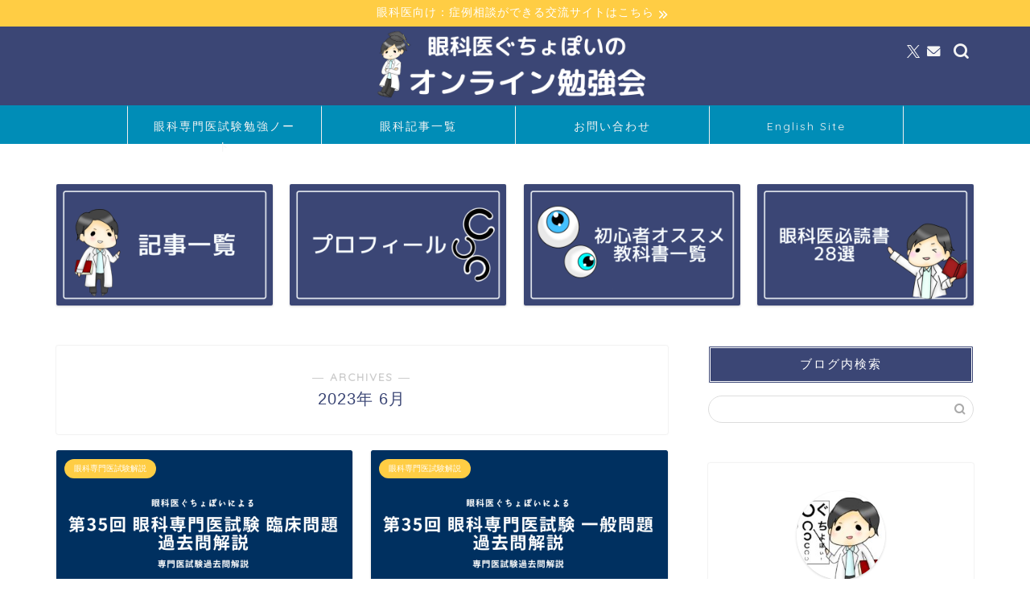

--- FILE ---
content_type: text/html; charset=utf-8
request_url: https://www.google.com/recaptcha/api2/aframe
body_size: 248
content:
<!DOCTYPE HTML><html><head><meta http-equiv="content-type" content="text/html; charset=UTF-8"></head><body><script nonce="y9k3SEv1WrIR7t-OWddnUw">/** Anti-fraud and anti-abuse applications only. See google.com/recaptcha */ try{var clients={'sodar':'https://pagead2.googlesyndication.com/pagead/sodar?'};window.addEventListener("message",function(a){try{if(a.source===window.parent){var b=JSON.parse(a.data);var c=clients[b['id']];if(c){var d=document.createElement('img');d.src=c+b['params']+'&rc='+(localStorage.getItem("rc::a")?sessionStorage.getItem("rc::b"):"");window.document.body.appendChild(d);sessionStorage.setItem("rc::e",parseInt(sessionStorage.getItem("rc::e")||0)+1);localStorage.setItem("rc::h",'1768619565911');}}}catch(b){}});window.parent.postMessage("_grecaptcha_ready", "*");}catch(b){}</script></body></html>